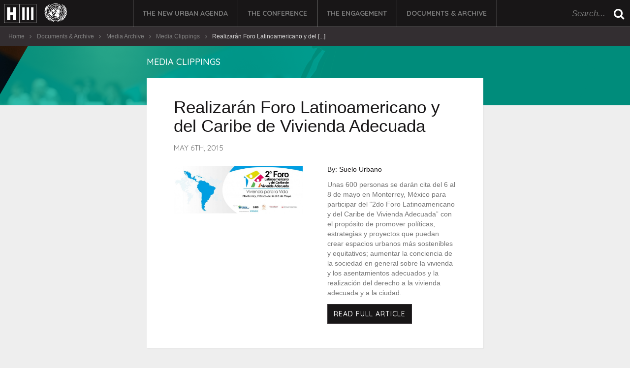

--- FILE ---
content_type: text/html; charset=UTF-8
request_url: https://habitat3.org/documents-and-archive/media-archive/media-clippings/realizaran-foro-latinoamericano-y-del-caribe-de-vivienda-adecuada/
body_size: 5566
content:
	<!doctype html>
	<html class="no-js   browser-chrome" lang="en_US">

	<head>
		<meta charset="utf-8">
		<meta http-equiv="X-UA-Compatible" content="IE=edge,chrome=1">
					<title>Realizarán Foro Latinoamericano y del Caribe de Vivienda Adecuada</title>
			<meta name="description" content="Unas 600 personas se darán cita del 6 al 8 de mayo en Monterrey, México para participar del “2do Foro Latinoamericano y del Caribe de Vivienda Adecuada” con el propósito de promover políticas, estrategias y proyectos que puedan crear espacios urbanos más sostenibles y equitativos; aumentar la conciencia de la sociedad en general sobre la vivienda y los asentamientos adecuados y la realización del derecho a la vivienda adecuada y a la ciudad.

">
			<link rel="canonical" href="https://habitat3.org/documents-and-archive/media-archive/media-clippings/realizaran-foro-latinoamericano-y-del-caribe-de-vivienda-adecuada/" />
			<meta property="og:locale" content="en_US" />
			<meta property="og:type" content="website" />
			<meta property="og:title" content="Realizarán Foro Latinoamericano y del Caribe de Vivienda Adecuada" />
			<meta property="og:description" content="Unas 600 personas se darán cita del 6 al 8 de mayo en Monterrey, México para participar del “2do Foro Latinoamericano y del Caribe de Vivienda Adecuada” con el propósito de promover políticas, estrategias y proyectos que puedan crear espacios urbanos más sostenibles y equitativos; aumentar la conciencia de la sociedad en general sobre la vivienda y los asentamientos adecuados y la realización del derecho a la vivienda adecuada y a la ciudad.

" />
			<meta property="og:url" content="https://habitat3.org/documents-and-archive/media-archive/media-clippings/realizaran-foro-latinoamericano-y-del-caribe-de-vivienda-adecuada/" />
			<meta property="og:site_name" content="Habitat III" />
			<meta property="og:image" content="https://habitat3.org/wp-content/uploads/1-34-900x333.jpg" />
			<meta name="twitter:card" content="summary" />
			<meta name="twitter:description" content="Unas 600 personas se darán cita del 6 al 8 de mayo en Monterrey, México para participar del “2do Foro Latinoamericano y del Caribe de Vivienda Adecuada” con el propósito de promover políticas, estrategias y proyectos que puedan crear espacios urbanos más sostenibles y equitativos; aumentar la conciencia de la sociedad en general sobre la vivienda y los asentamientos adecuados y la realización del derecho a la vivienda adecuada y a la ciudad.

" />
			<meta name="twitter:title" content="Realizarán Foro Latinoamericano y del Caribe de Vivienda Adecuada" />
			<meta name="twitter:site" content="@Habitat3UN" />
			<meta name="twitter:image" content="https://habitat3.org/wp-content/uploads/1-34-900x333.jpg" />
		
		<meta name="viewport" content="width=device-width, initial-scale=1">
		<link rel="apple-touch-icon" href="https://habitat3.org/wp-content/themes/habitat3/apple-touch-icon.png">
		<link rel="icon" href="https://habitat3.org/wp-content/themes/habitat3/favicon.png">
		<link rel="stylesheet" href="https://habitat3.org/wp-content/themes/habitat3/style.css?version=1543867860" type="text/css" media="screen">
		<link rel="stylesheet" href="https://habitat3.org/wp-content/themes/habitat3/css/jquery.fancybox.css?version=1543867860" type="text/css" media="screen">
		<link rel="stylesheet" href="https://habitat3.org/wp-content/themes/habitat3/css/jquery.datetimepicker.css?version=1543867860" type="text/css" media="screen">
		<link rel="stylesheet" href="https://habitat3.org/wp-content/themes/habitat3/css/fontello.css?version=1543867860" type="text/css" media="screen">
		<link rel="stylesheet" href="https://habitat3.org/wp-content/themes/habitat3/css/print.css?version=1543867860" type="text/css" media="print">
		<!--[if lt IE 9]>
            <script src="https://habitat3.org/wp-content/themes/habitat3/js/libs/html5shiv.js"></script>
        <![endif]-->

		<script>
			var google = null;
			var MAP = null;
			var IS_SSL = 1;
			var LOCALHOST = 0;
			var STAGING = 0;
			var PARTNER = 0;
			var CONNECT_SAVED = 0;
			var AJAX_URL = "/wp-admin/admin-ajax.php";
			var TEMPLATE_URL = "https://habitat3.org/wp-content/themes/habitat3";
			var BLOG_URL = "https://habitat3.org";
			var ON_IFRAME = 0;
			var CHUNK_MAX_SIZE = 31457280;
			var MAKE_A_WISH = 0;
			var JOIN = 0;
			var NEW_COMMENT = 0;
			var NEW_JOIN = 0;
			var MSGS = {
				by_label: "By:",
				fail: 'An error has occurred. Please try again.',
				leave: 'Are you sure you want to leave this commitment?',
				leave_admin: 'Are you sure you want to remove this collaboration?',
				name_add: 'Please add your name',
				connect_on: 'Please agree on being reached in order to use Quito Connect',
				connect_nothing: 'No one found, please try with different keywords',
				validate_fail: 'Some fields are invalid or empty.',
				confirm_remove_file: "Are you sure you want to remove this file?",
				file_size_error: "File exceeds the allowed size",
				file_format_error: "File not allowed",
				file_added: "File added to upload queue",
				verify: "Please verify your email address",
				attend: "Attend",
				attending: "Attending",
				file_chunk_exceed: "Maximum batch upload limit is " + (((CHUNK_MAX_SIZE) / 1024) / 1024) + "MB. Please upload your files in different batches."
			};

			var FACEBOOK_LOADED = false;
		</script>
		

					<script>
				(function(i, s, o, g, r, a, m) {
					i['GoogleAnalyticsObject'] = r;
					i[r] = i[r] || function() {
						(i[r].q = i[r].q || []).push(arguments)
					}, i[r].l = 1 * new Date();
					a = s.createElement(o),
						m = s.getElementsByTagName(o)[0];
					a.async = 1;
					a.src = g;
					m.parentNode.insertBefore(a, m)
				})(window, document, 'script', 'https://www.google-analytics.com/analytics.js', 'ga');

				ga('create', 'UA-84509454-1', 'auto');
				ga('send', 'pageview');
			</script>
		


	</head>

	<body class="wp-singular clipping-template-default single single-clipping postid-57740 wp-theme-habitat3  habitat3 not-iframe loading not-home section-error ancestor- not-preview chrome"  style="background-image:url()">		<img src="https://habitat3.org/wp-content/themes/habitat3/img/logo-h3.svg" class="spinner">
		<div id="block"></div>
		<div id="wrap">
			<span class="after"></span>
			<span class="before"></span>

			
							<header id="header">
					<button class="btn btn-inverse"><i class="icon-menu"></i></button>
					<a href="https://habitat3.org" title="Habitat III">
													<strong class="blog-name">Habitat III</strong>
							<em class="blog-description">The United Nations Conference on Housing and Sustainable Urban Development</em>
												<i class="icon-logo-h3-un-black"></i>
					</a>
					<nav>
						<ul class="menu">
            <li class=""><a target="_self" href="http://habitat3.org/the-new-urban-agenda/">The New Urban Agenda</a></li>
                <ul class="submenu">
                            <li>
                    <a target="_self" href="http://habitat3.org/the-new-urban-agenda/preparatory-process/">Preparatory Process <i class="icon-right-dir"></i></a>
                                        <ul class="cols-1">
                        <div class="row">
                                                            <div class="col-sm-12">
                                                                    <li><a target="_self" href="http://habitat3.org/the-new-urban-agenda/preparatory-process/the-roadmap/">The Roadmap</a></li>
                                                                    <li><a target="_self" href="http://habitat3.org/the-new-urban-agenda/preparatory-process/preparatory-committee/">Preparatory Committee</a></li>
                                                                    <li><a target="_self" href="http://habitat3.org/the-new-urban-agenda/preparatory-process/bureau-of-the-preparatory-committee/">Bureau of the Preparatory Committee</a></li>
                                                                    <li><a target="_self" href="http://habitat3.org/the-new-urban-agenda/preparatory-process/intersessional-process/">Intersessional Process</a></li>
                                                                    <li><a target="_self" href="http://habitat3.org/the-new-urban-agenda/preparatory-process/regional-thematic-meetings/">Regional & Thematic Meetings</a></li>
                                                                    <li><a target="_self" href="http://habitat3.org/the-new-urban-agenda/preparatory-process/urban-dialogues/">Urban Dialogues</a></li>
                                                                    <li><a target="_self" href="http://habitat3.org/the-new-urban-agenda/preparatory-process/policy-units/">Policy Units</a></li>
                                                                    <li><a target="_self" href="http://habitat3.org/the-new-urban-agenda/preparatory-process/regional-participation/">Regional Participation</a></li>
                                                                    <li><a target="_self" href="http://habitat3.org/the-new-urban-agenda/preparatory-process/national-participation/">National Participation</a></li>
                                                                    <li><a target="_self" href="http://habitat3.org/the-new-urban-agenda/preparatory-process/united-nations-task-team/">United Nations Task Team</a></li>
                                                                </div>
                                                    </div>
                    </ul>
                                    </li>
                            <li>
                    <a target="_self" href="http://habitat3.org/the-new-urban-agenda/implementing-branding-kit/">Implementing Branding Kit </a>
                                    </li>
                            <li>
                    <a target="_blank" href="http://nuaimplementation.org/">The Quito Implementation Platform <i class="icon-right-dir"></i></a>
                                        <ul class="cols-1">
                        <div class="row">
                                                            <div class="col-sm-12">
                                                                    <li><a target="_blank" href="http://nuaimplementation.org/about-the-quito-implementation-platform/">About</a></li>
                                                                    <li><a target="_blank" href="http://nuaimplementation.org/commitments/">Commitments</a></li>
                                                                    <li><a target="_blank" href="http://nuaimplementation.org/partners/">Partners</a></li>
                                                                    <li><a target="_blank" href="http://nuaimplementation.org/register/">Register</a></li>
                                                                </div>
                                                    </div>
                    </ul>
                                    </li>
                            <li>
                    <a target="_self" href="http://habitat3.org/the-new-urban-agenda/donors/">Donors </a>
                                    </li>
                    </ul>
                    <li class=""><a target="_self" href="http://habitat3.org/the-conference/">The Conference</a></li>
                <ul class="submenu">
                            <li>
                    <a target="_self" href="http://habitat3.org/the-conference/about-habitat-3/">About </a>
                                    </li>
                            <li>
                    <a target="_self" href="http://habitat3.org/the-conference/participants/">Participants </a>
                                    </li>
                            <li>
                    <a target="_self" href="http://habitat3.org/the-conference/programme/all/?glance=1">Programme at a Glance </a>
                                    </li>
                            <li>
                    <a target="_self" href="http://habitat3.org/the-conference/overview/">Overview </a>
                                    </li>
                            <li>
                    <a target="_self" href="http://habitat3.org/the-conference/programme/">Programme <i class="icon-right-dir"></i></a>
                                        <ul class="cols-2">
                        <div class="row">
                                                            <div class="col-sm-6">
                                                                    <li><a target="_self" href="http://habitat3.org/the-conference/programme/assemblies/">Assemblies</a></li>
                                                                    <li><a target="_self" href="http://habitat3.org/the-conference/programme/dialogues/">Dialogues</a></li>
                                                                    <li><a target="_self" href="http://habitat3.org/the-conference/programme/exhibition/">Exhibition</a></li>
                                                                    <li><a target="_self" href="http://habitat3.org/the-conference/programme/high-level-roundtables/">High-level Roundtables</a></li>
                                                                    <li><a target="_self" href="http://habitat3.org/the-conference/programme/networking-events/">Networking Events</a></li>
                                                                    <li><a target="_self" href="http://habitat3.org/the-conference/programme/one-un-pavilion/">One UN Pavilion</a></li>
                                                                    <li><a target="_self" href="http://habitat3.org/the-conference/programme/parallel-events/">Parallel Events</a></li>
                                                                    <li><a target="_self" href="http://habitat3.org/the-conference/programme/plenary-meetings/">Plenary Meetings</a></li>
                                                                    <li><a target="_self" href="http://habitat3.org/the-conference/programme/side-events/">Side Events</a></li>
                                                                    <li><a target="_self" href="http://habitat3.org/the-conference/programme/special-sessions/">Special Sessions</a></li>
                                                                </div>
                                                            <div class="col-sm-6">
                                                                    <li><a target="_self" href="http://habitat3.org/the-conference/programme/stakeholders-roundtables/">Stakeholders Roundtables</a></li>
                                                                    <li><a target="_self" href="http://habitat3.org/the-conference/programme/training-events/">Training Events</a></li>
                                                                    <li><a target="_self" href="http://habitat3.org/the-conference/programme/urban-future/">Urban Future</a></li>
                                                                    <li><a target="_self" href="http://habitat3.org/the-conference/programme/quito-urban-journalism-academy/">Urban Journalism Academy</a></li>
                                                                    <li><a target="_self" href="http://habitat3.org/the-conference/programme/urban-library/">Urban Library</a></li>
                                                                    <li><a target="_self" href="http://habitat3.org/the-conference/programme/urban-stage/">Urban Stage</a></li>
                                                                    <li><a target="_self" href="http://habitat3.org/the-conference/programme/urban-talks/">Urban Talks</a></li>
                                                                    <li><a target="_self" href="http://habitat3.org/the-conference/programme/speakers/">Speakers</a></li>
                                                                    <li><a target="_self" href="http://habitat3.org/the-conference/quito-media-center/">Quito Media Center</a></li>
                                                                </div>
                                                    </div>
                    </ul>
                                    </li>
                            <li>
                    <a target="_self" href="http://habitat3.org/the-conference/village/">Habitat III Village </a>
                                    </li>
                            <li>
                    <a target="_self" href="http://habitat3.org/the-conference/official-documentation/">Official Documentation </a>
                                    </li>
                    </ul>
                    <li class=""><a target="_self" href="http://habitat3.org/engagement/">The Engagement</a></li>
                <ul class="submenu">
                            <li>
                    <a target="_self" href="http://habitat3.org/engagement/global-taskforce-of-local-and-regional-governments/">Global Taskforce of Local and Regional Governments </a>
                                    </li>
                            <li>
                    <a target="_self" href="http://habitat3.org/engagement/general-assembly-of-partners/">General Assembly of Partners </a>
                                    </li>
                            <li>
                    <a target="_self" href="http://habitat3.org/engagement/habitat-iii-citizens-campaign/">Habitat III Citizens Campaign </a>
                                    </li>
                            <li>
                    <a target="_self" href="http://habitat3.org/engagement/calendar-of-events/">Calendar of Events </a>
                                    </li>
                            <li>
                    <a target="_self" href="http://habitat3.org/engagement/urban-breakfasts/">Urban Breakfasts </a>
                                    </li>
                            <li>
                    <a target="_self" href="http://habitat3.org/engagement/urban-walks/">Urban Walks </a>
                                    </li>
                            <li>
                    <a target="_self" href="http://habitat3.org/engagement/urban-journalism-academy/">Urban Journalism Academy </a>
                                    </li>
                    </ul>
                    <li class="last-child"><a target="_self" href="http://habitat3.org/documents-and-archive/">Documents & Archive</a></li>
                <ul class="submenu">
                            <li>
                    <a target="_self" href="http://habitat3.org/documents-and-archive/preparatory-documents/">Preparatory Documents <i class="icon-right-dir"></i></a>
                                        <ul class="cols-1">
                        <div class="row">
                                                            <div class="col-sm-12">
                                                                    <li><a target="_self" href="http://habitat3.org/documents-and-archive/preparatory-documents/roadmap/">The Roadmap</a></li>
                                                                    <li><a target="_self" href="http://habitat3.org/documents-and-archive/preparatory-documents/issue-papers/">Issue Papers</a></li>
                                                                    <li><a target="_self" href="http://habitat3.org/documents-and-archive/preparatory-documents/policy-papers/">Policy Papers</a></li>
                                                                    <li><a target="_self" href="http://habitat3.org/documents-and-archive/preparatory-documents/regional-declarations/">Regional Declarations</a></li>
                                                                    <li><a target="_self" href="http://habitat3.org/documents-and-archive/preparatory-documents/thematic-declarations/">Thematic Declarations</a></li>
                                                                    <li><a target="_self" href="http://habitat3.org/documents-and-archive/preparatory-documents/national-reports/">National Reports</a></li>
                                                                    <li><a target="_self" href="http://habitat3.org/documents-and-archive/preparatory-documents/regional-reports/">Regional Reports</a></li>
                                                                </div>
                                                    </div>
                    </ul>
                                    </li>
                            <li>
                    <a target="_self" href="http://habitat3.org/documents-and-archive/new-urban-agenda/">New Urban Agenda <i class="icon-right-dir"></i></a>
                                        <ul class="cols-1">
                        <div class="row">
                                                            <div class="col-sm-12">
                                                                    <li><a target="_self" href="http://habitat3.org/documents-and-archive/new-urban-agenda/languages/">Languages</a></li>
                                                                    <li><a target="_self" href="http://habitat3.org/documents-and-archive/new-urban-agenda/braille/">Braille</a></li>
                                                                    <li><a target="_self" href="http://habitat3.org/documents-and-archive/new-urban-agenda/audio/">Audio</a></li>
                                                                    <li><a target="_self" href="http://habitat3.org/documents-and-archive/new-urban-agenda/subject-index/">Subject Index</a></li>
                                                                    <li><a target="_self" href="http://habitat3.org/documents-and-archive/new-urban-agenda/glossary/">Glossary</a></li>
                                                                </div>
                                                    </div>
                    </ul>
                                    </li>
                            <li>
                    <a target="_self" href="http://habitat3.org/documents-and-archive/final-reports/">Final Reports <i class="icon-right-dir"></i></a>
                                        <ul class="cols-1">
                        <div class="row">
                                                            <div class="col-sm-12">
                                                                    <li><a target="_self" href="http://habitat3.org/documents-and-archive/final-reports/the-conference-report/">The Conference Report</a></li>
                                                                    <li><a target="_self" href="http://habitat3.org/documents-and-archive/final-reports/30000-voices-report/">30,000 Voices Report</a></li>
                                                                    <li><a target="_self" href="http://habitat3.org/documents-and-archive/final-reports/the-one-un-for-habitat-iii-report/">The One UN for Habitat III Report</a></li>
                                                                    <li><a target="_self" href="http://habitat3.org/documents-and-archive/final-reports/visual-identity-report/">Visual Identity Report</a></li>
                                                                </div>
                                                    </div>
                    </ul>
                                    </li>
                            <li>
                    <a target="_self" href="http://habitat3.org/documents-and-archive/media-archive/">Media Archive <i class="icon-right-dir"></i></a>
                                        <ul class="cols-1">
                        <div class="row">
                                                            <div class="col-sm-12">
                                                                    <li><a target="_blank" href="http://webtv.un.org/meetings-events/conferencessummits/habitat-iii-quito-17-20-october-2016">UN Web TV</a></li>
                                                                    <li><a target="_blank" href="http://www.youtube.com/c/HabitatIII">Videos</a></li>
                                                                    <li><a target="_blank" href="http://www.flickr.com/photos/habitat3un/albums">Photos</a></li>
                                                                    <li><a target="_self" href="http://habitat3.org/documents-and-archive/media-archive/news/">News</a></li>
                                                                    <li><a target="_self" href="http://habitat3.org/documents-and-archive/media-archive/media-clippings/">Media Clippings</a></li>
                                                                    <li><a target="_self" href="http://habitat3.org/documents-and-archive/media-archive/radio-podcasts/">Podcasts (in Spanish)</a></li>
                                                                    <li><a target="_self" href="http://habitat3.org/documents-and-archive/media-archive/partners-press-releases/">Partners' Press Releases</a></li>
                                                                    <li><a target="_self" href="http://habitat3.org/documents-and-archive/media-archive/information-communications-kit/">Info & Communications Kit</a></li>
                                                                    <li><a target="_self" href="http://habitat3.org/documents-and-archive/media-archive/toolkits/">Toolkits</a></li>
                                                                </div>
                                                    </div>
                    </ul>
                                    </li>
                            <li>
                    <a target="_blank" href="http://habitat1.org">Habitat I Archive </a>
                                    </li>
                            <li>
                    <a target="_blank" href="http://habitat2.org">Habitat II Archive </a>
                                    </li>
                    </ul>
            </ul>					</nav>
					<aside>
						<form method="get" class="search-form" action="https://habitat3.org/" ><div><input type="text" value="" name="s" id="s" placeholder="Search..." /><button type="submit" class="search-submit" ><i class="icon-search"></i><span>Search</span></button></div><fieldset><label><input type="checkbox"    name="post_types[page]" ><span>Pages</span></label><label><input type="checkbox"    name="post_types[event]" ><span>Programme</span></label><label><input type="checkbox"    name="post_types[happening]" ><span>Events</span></label><label><input type="checkbox"    name="post_types[speaker]" ><span>Speakers</span></label><label><input type="checkbox"    name="post_types[press]" ><span>Partners' Press Releases</span></label><label><input type="checkbox"    name="post_types[clipping]" ><span>Media Clippings</span></label><label><input type="checkbox"    name="post_types[news]" ><span>News</span></label></fieldset></form>					</aside>

				</header>

										
<ul class="breadcrumbs">
	<li><a href="/">Home</a></li>
	<li class="separator"> <i class="icon-right"></i> </li>
			<li><a href="/documents-and-archive/">Documents & Archive</a></li>
		<li class="separator"> <i class="icon-right"></i> </li>
			<li><a href="/documents-and-archive/media-archive/">Media Archive</a></li>
		<li class="separator"> <i class="icon-right"></i> </li>
			<li><a href="https://habitat3.org/documents-and-archive/media-archive/media-clippings/">Media Clippings</a></li>
		<li class="separator"> <i class="icon-right"></i> </li>
				<li><strong>Realizarán Foro Latinoamericano y del [...]</strong></li>
	</ul>



			
			


			

		<main id="main" class="media single">
  
	<header class="heading mini    micro no-margin ">
		<div class="overlay"><span></span>
			<div></div>
		</div>
		<div class="body">
			<div class="container">
				<div class="row">
					<div class="col-md-8 col-md-offset-2">
													<strong class="title">
								<a href="https://habitat3.org/documents-and-archive/media-archive/media-clippings/">
																		Media Clippings								</a>
							</strong>
											</div>
									</div>
			</div>
		</div>
	</header>
    <div class="container">
    <section class="row">
      <div class="col-md-8 col-md-offset-2">
        <div id="single" class="single articles cols-1 ">
                                     
<article>
  <div>
    <div>
      <header>
        <h1>Realizarán Foro Latinoamericano y del Caribe de Vivienda Adecuada</h1>
          <p class="meta">May 6th, 2015 


                </p>


      </header>
      <div>
        <div class="row">
                    <div class="col-sm-6">
          <a class="img img-medium" href="https://www.suelourbano.org/realizaran-foro-latinoamericano-y-del-caribe-de-vivienda-adecuada/" target="_blank" style="background-image:url(https://habitat3.org/wp-content/uploads/1-34-900x333.jpg)"><img alt="1-34" src="https://habitat3.org/wp-content/uploads/1-34-900x333.jpg"></a>
          </div>
                    <div class="col-sm-6">
            
          <h4>By: Suelo Urbano</h4>
                          <p>Unas 600 personas se darán cita del 6 al 8 de mayo en Monterrey, México para participar del “2do Foro Latinoamericano y del Caribe de Vivienda Adecuada” con el propósito de promover políticas, estrategias y proyectos que puedan crear espacios urbanos más sostenibles y equitativos; aumentar la conciencia de la sociedad en general sobre la vivienda y los asentamientos adecuados y la realización del derecho a la vivienda adecuada y a la ciudad.</p>
                        
            <a href="https://www.suelourbano.org/realizaran-foro-latinoamericano-y-del-caribe-de-vivienda-adecuada/" target="_blank" class="btn btn-inverse">Read full article</a>
            
          </div>
        </div>
      </div>
    </div>
  </div>
</article>                                            </div>       
      </div>
    </section>
  </div>
</main>
</div>

<footer id="footer">
    <section class="colophon">
    <div class="container">    
      <a href="https://habitat3.org" title="Habitat III">
        <i class="icon-logo-h3-un-black"></i>
        <span>
          <strong class="blog-name">Habitat III - 17-20 October 2016</strong>
          <em class="blog-description">The United Nations Conference on Housing and Sustainable Urban Development</em>
        </span>
      </a>
    </div>
  </section>
</footer>


<div class="modal fade" id="modal-ajax">
  <button class="btn-nav btn-next-modal"><i class="icon-right"></i></button>
  <button class="btn-nav btn-prev-modal"><i class="icon-left"></i></button>
  <div class="modal-dialog">
    <div class="modal-content">
      <button type="button" class="close" data-dismiss="modal" aria-label="Close"><span aria-hidden="true">&times;</span></button>
      <div class="modal-body" id="ajax-body">
        
      </div>
    </div>
  </div>
</div>

<div class="modal fade" id="modal-join">
  <div class="modal-dialog modal-sm">

  </div>
</div>



<div class="modal fade" id="modal-confirm">
  <div class="modal-dialog modal-sm">
    <div class="modal-content" method="post">

      <div class="modal-body">
        <p></p>
      </div>
      <div class="modal-footer">
        <button class="btn btn-default" data-dismiss="modal" >Cancel</button>
        <button class="btn btn-danger" id="btn-confirm">Confirm</button>
      </div>
    </div>
  </div>
</div>  






 

<div id="block"></div>
<script type="speculationrules">
{"prefetch":[{"source":"document","where":{"and":[{"href_matches":"\/*"},{"not":{"href_matches":["\/wp-*.php","\/wp-admin\/*","\/wp-content\/uploads\/*","\/wp-content\/*","\/wp-content\/plugins\/*","\/wp-content\/themes\/habitat3\/*","\/*\\?(.+)"]}},{"not":{"selector_matches":"a[rel~=\"nofollow\"]"}},{"not":{"selector_matches":".no-prefetch, .no-prefetch a"}}]},"eagerness":"conservative"}]}
</script>
<script type="text/javascript">
  var tinymce = null;
</script>
  <script src="https://habitat3.org/wp-content/themes/habitat3/js/libs/jquery-2.2.4.min.js?version=1543867860"></script>
  <script src="https://habitat3.org/wp-content/themes/habitat3/js/libs/jquery.mobile.js?version=1543867860"></script>
  <script src="https://habitat3.org/wp-content/themes/habitat3/js/libs/modal.js?version=1543867860"></script>
  <script src="https://habitat3.org/wp-content/themes/habitat3/js/libs/alert.js?version=1543867860"></script>
  <script src="https://habitat3.org/wp-content/themes/habitat3/js/libs/tab.js?version=1543867860"></script>
  <script src="https://habitat3.org/wp-content/themes/habitat3/js/libs/transition.js?version=1543867860"></script>
  <script src="https://habitat3.org/wp-content/themes/habitat3/js/libs/collapse.js?version=1543867860"></script>
  <script src="https://habitat3.org/wp-content/themes/habitat3/js/libs/validate.js?version=1543867860"></script>
  <script src="https://habitat3.org/wp-content/themes/habitat3/js/libs/autosize.js?version=1543867860"></script>
  <script src="https://habitat3.org/wp-content/themes/habitat3/js/libs/jquery.fancybox.js?version=1543867860"></script>
  <script src="https://habitat3.org/wp-content/themes/habitat3/js/libs/jquery-ui.min.js?version=1543867860"></script>
  <script src="https://habitat3.org/wp-content/themes/habitat3/js/libs/jquery.ui.touch-punch.js?version=1543867860"></script>
  <script src="https://habitat3.org/wp-content/themes/habitat3/js/libs/carousel.js?version=1543867860"></script>
  <script src="https://habitat3.org/wp-content/themes/habitat3/js/libs/jquery.foggy.js?version=1543867860"></script>
  <script src="https://habitat3.org/wp-content/themes/habitat3/js/libs/select2.full.js?version=1543867860"></script>
  <script src="https://habitat3.org/wp-content/themes/habitat3/js/libs/highcharts.js?version=1543867860"></script>
  <script src="https://habitat3.org/wp-content/themes/habitat3/js/libs/jquery.sticky.js?version=1543867860"></script>
  <script src="https://habitat3.org/wp-content/themes/habitat3/js/libs/readmore.js?version=1543867860"></script>
  <script src="https://habitat3.org/wp-content/themes/habitat3/js/h3.js?version=1543867860"></script>
  <script src="https://habitat3.org/wp-content/themes/habitat3/js/window.blur.js?version=1543867860"></script>

</body>
</html>


--- FILE ---
content_type: text/css
request_url: https://habitat3.org/wp-content/themes/habitat3/css/print.css?version=1543867860
body_size: 475
content:
body {
	font-family: "Helvetica Neue", Helvetica, Arial, sans-serif;
	 margin: 10mm;
}

a, body {
	 color: #000;
}

#header nav, #header aside, button, #footer, .spinner, #main.toolkit > div > div > * > ol > li > div > b, #main.toolkit > div > div > * > ol > li > div > ol > li > i, .breadcrumbs, aside, .heading .overlay, .share-buttons {
	display: none;
}

img {
	max-width: 50%;
}

.submenu {
  display: none;
}

body.single-wish #wrap > .btn,  body.single-wish #wrap > .form-control, body.single-wish .heading {
  display: none !important;
}

body.single-wish #header {
  text-align: center;
  padding-bottom: 32px;
}

body.single-wish #header a {
  text-decoration: none;
  font-size: 11px;
  max-width: 300px;
}
body.single-wish #header a strong {
  display: block;
}

article.wish h1,
article.wish > div,
article.wish > input,
article.wish > footer,
article.wish > section > div:last-child {
  display: none;
}

article.wish .img {
  display: block;
  width: 100%;
}
article.wish .img {
  border: #eee 2px solid;
}
article.wish .img img{
  width: 100%;
  height: auto;
  max-width: 100% !important;
}
